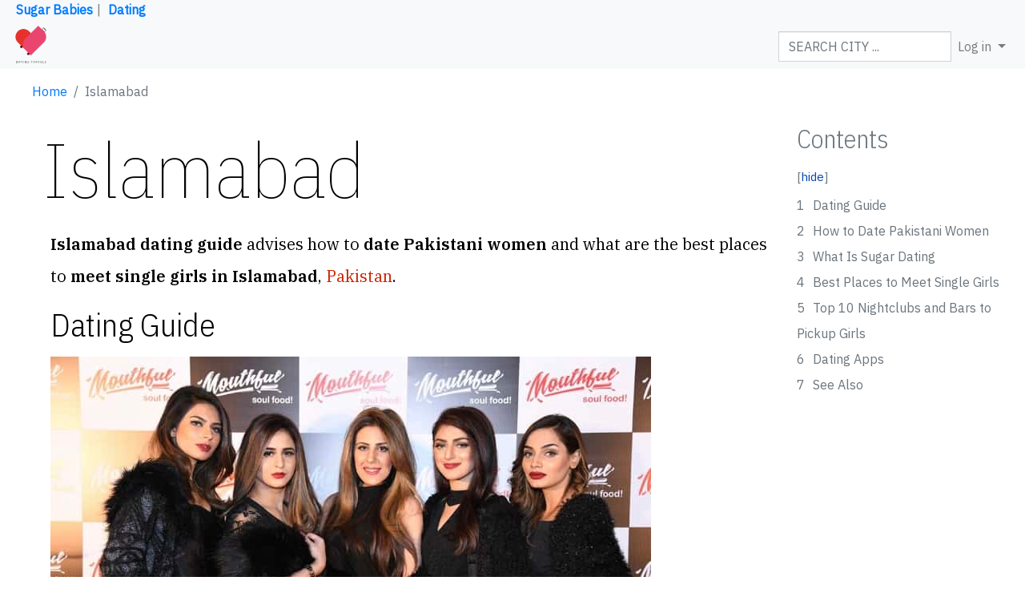

--- FILE ---
content_type: text/html; charset=UTF-8
request_url: https://datingtravels.com/wiki/Islamabad
body_size: 9298
content:
<!DOCTYPE html>
<html class="client-nojs" lang="en" dir="ltr">
<head>
<meta charset="UTF-8"/>
<title>Islamabad Dating Guide - How to Find and Meet Girls</title>
<script type="58a97f44d8b6e02a9f9b51c1-text/javascript">document.documentElement.className="client-js";RLCONF={"wgBreakFrames":!1,"wgSeparatorTransformTable":["",""],"wgDigitTransformTable":["",""],"wgDefaultDateFormat":"dmy","wgMonthNames":["","January","February","March","April","May","June","July","August","September","October","November","December"],"wgRequestId":"a8732901c19a4dd618c17056","wgCSPNonce":!1,"wgCanonicalNamespace":"","wgCanonicalSpecialPageName":!1,"wgNamespaceNumber":0,"wgPageName":"Islamabad","wgTitle":"Islamabad","wgCurRevisionId":2702,"wgRevisionId":2702,"wgArticleId":440,"wgIsArticle":!0,"wgIsRedirect":!1,"wgAction":"view","wgUserName":null,"wgUserGroups":["*"],"wgCategories":["Cities","Cities in Asia","Cities in South Asia","Cities in Pakistan"],"wgPageContentLanguage":"en","wgPageContentModel":"wikitext","wgRelevantPageName":"Islamabad","wgRelevantArticleId":440,"wgIsProbablyEditable":!1,"wgRelevantPageIsProbablyEditable":!1,"wgRestrictionEdit":[],"wgRestrictionMove":[],"wgMediaViewerOnClick":
!0,"wgMediaViewerEnabledByDefault":!0};RLSTATE={"site.styles":"ready","noscript":"ready","user.styles":"ready","user":"ready","user.options":"loading","mediawiki.toc.styles":"ready","skins.hookuptravels.styles":"ready"};RLPAGEMODULES=["site","mediawiki.page.startup","mediawiki.page.ready","mediawiki.toc","mmv.head","mmv.bootstrap.autostart","skins.hookuptravels.js"];</script>
<script type="58a97f44d8b6e02a9f9b51c1-text/javascript">(RLQ=window.RLQ||[]).push(function(){mw.loader.implement("user.options@1hzgi",function($,jQuery,require,module){/*@nomin*/mw.user.tokens.set({"patrolToken":"+\\","watchToken":"+\\","csrfToken":"+\\"});
});});</script>
<link rel="stylesheet" href="/load.php?lang=en&amp;modules=mediawiki.toc.styles%7Cskins.hookuptravels.styles&amp;only=styles&amp;skin=cryptocoins"/>
<script async="" src="/load.php?lang=en&amp;modules=startup&amp;only=scripts&amp;raw=1&amp;skin=cryptocoins" type="58a97f44d8b6e02a9f9b51c1-text/javascript"></script>
<meta name="ResourceLoaderDynamicStyles" content=""/>
<link rel="stylesheet" href="/load.php?lang=en&amp;modules=site.styles&amp;only=styles&amp;skin=cryptocoins"/>
<meta name="generator" content="MediaWiki 1.35.1"/>
<meta name="description" content="Islamabad dating guide advises how to date Pakistani women and what are the best places to meet single girls in Islamabad, Pakistan."/>
<meta name="viewport" content="width=device-width, initial-scale=1"/>
<script src="/cdn-cgi/scripts/7d0fa10a/cloudflare-static/rocket-loader.min.js" data-cf-settings="58a97f44d8b6e02a9f9b51c1-|49"></script><link href="https://fonts.googleapis.com/css?family=IBM+Plex+Sans:400|IBM+Plex+Sans+Condensed:100,200,300|IBM+Plex+Serif:400,400i,600,600i|IBM+Plex+Mono:400,700&amp;font-display=swap" rel="stylesheet" media="none" onload="if(media!=&#039;all&#039;)media=&#039;all&#039;"/>
<link rel="manifest" href="/manifest.webmanifest"/>
<link rel="shortcut icon" href="/favicon.ico"/>
<link rel="search" type="application/opensearchdescription+xml" href="/opensearch_desc.php" title="Dating Travels (en)"/>
<link rel="EditURI" type="application/rsd+xml" href="https://datingtravels.com/api.php?action=rsd"/>
<!-- Global site tag (gtag.js) - Google Analytics -->
<script async src="https://www.googletagmanager.com/gtag/js?id=G-XL5628R4SS" type="58a97f44d8b6e02a9f9b51c1-text/javascript"></script>
<script type="58a97f44d8b6e02a9f9b51c1-text/javascript">
  window.dataLayer = window.dataLayer || [];
  function gtag(){dataLayer.push(arguments);}
  gtag('js', new Date());

  gtag('config', 'G-XL5628R4SS');
</script>
<!-- End Google Tag Manager -->
<!--[if lt IE 9]><script src="/resources/lib/html5shiv/html5shiv.js"></script><![endif]-->
</head>
<body class="mediawiki ltr sitedir-ltr mw-hide-empty-elt ns-0 ns-subject page-Islamabad rootpage-Islamabad skin-cryptocoins action-view">		<div id="mw-page-base" class="noprint"></div>
        <div id="mw-head-base" class="noprint"></div>

        
<div class="fixed-top mx-auto nav-group">
    <div class="top-nav scroll">
        <a href="https://gtly.ink/oCS68OtIr" target="_blank" rel="nofollow">Sugar Babies</a><span class="separator">|</span>
        <a href="https://gtly.ink/PZ93fZEQ9" target="_blank" rel="nofollow">Dating</a>
    </div>
    <nav class="navbar navbar-expand-lg navbar-light bg-light">

        <div class="d-flex flex-nowrap w-100">
            <a class="navbar-brand mw-wiki-logo" href="/"
               title="Dating Travels">
                <img class="navbar-brand-img img-fluid desktop"
                     src="/resources/assets/DatingTravels_Logo1x.png"
                     width="48" height="28" alt="Logo"/>
                <img class="navbar-brand-img img-fluid mobile"
                     src="/resources/assets/DatingTravels_Logo1x.png"
                     width="48" height="28" alt="Logo"/>
            </a>

            <form class="form-inline my-2 my-lg-0 ml-auto"
                  action="/index.php"
                  id="searchform">
                <input type="search" name="search" placeholder="SEARCH CITY ..." title="Search Dating Travels [f]" accesskey="f" id="searchInput" class="form-control"/>            </form>
            <button class="navbar-toggler ml-auto" type="button" data-toggle="collapse" data-target="#navbarSupportedContent" aria-controls="navbarCollapse" aria-expanded="false" aria-label="Toggle navigation">
                <span class="navbar-toggler-icon"></span>
            </button>
        </div>
        <div class="collapse navbar-collapse" id="navbarSupportedContent">
            <ul class="navbar-nav">
                <li class="nav-item dropdown">
                    <a class="nav-link dropdown-toggle" href="#"
                       id="navbarDropdown" role="button" data-toggle="dropdown"
                       aria-haspopup="true"
                       aria-expanded="false">
                        Log in                    </a>
                    <div class="dropdown-menu dropdown-menu-right"
                         aria-labelledby="navbarDropdown">
                        <a href="/index.php?title=Special:UserLogin&amp;returnto=Islamabad" title="You are encouraged to log in; however, it is not mandatory [o]" accesskey="o" class="dropdown-item">Log in</a>                    </div>
                </li>
            </ul>

        </div><!-- /#navbarSupportedContent -->
    </nav>


</div>
<img src="/resources/assets/backtotop.png" alt="Back to Top" id="backtotop">


        <div id="page-actions" class="mx-auto">
    <div class="container-fluid d-block d-md-flex justify-content-between align-items-center">

        <ul id="breadcrumb" class="breadcrumb">
            <li class="breadcrumb-item"><a href="/">Home</a></li>
        </ul>
       
    </div><!-- /.container -->
</div>

        <div id="content-wrapper" class="content-wrapper NotMainPage">
    <div class="spacer"></div>
    <main id="content" class="mw-body" role="main">
        <a id="top"></a>

                <div class="mw-indicators mw-body-content">
</div>

        <h1 id="firstHeading" class="firstHeading display-1" lang="en">
            Islamabad        </h1>

        
                <div id="bodyContent" class="mw-body-content mb-5">
            <!--                <p id="siteSub" class="text-muted">--><!--</p>-->
                        <div id="contentSub"></div>
                                    <div id="jump-to-nav" class="mw-jump">
                Jump to:                <a href="#mw-head">navigation</a>,                 <a href="#p-search">search</a>
            </div>
            <div id="mw-content-text" lang="en" dir="ltr" class="mw-content-ltr"><div class="mw-parser-output"><p><b>Islamabad dating guide</b> advises how to <b>date Pakistani women</b> and what are the best places to <b>meet single girls in Islamabad</b>, <a href="/index.php?title=Pakistan&amp;action=edit&amp;redlink=1" class="new" title="Pakistan (page does not exist)">Pakistan</a>.
</p>
<div id="toc" class="toc" role="navigation" aria-labelledby="mw-toc-heading"><input type="checkbox" role="button" id="toctogglecheckbox" class="toctogglecheckbox" style="display:none" /><div class="toctitle" lang="en" dir="ltr"><h2 id="mw-toc-heading">Contents</h2><span class="toctogglespan"><label class="toctogglelabel" for="toctogglecheckbox"></label></span></div>
<ul>
<li class="toclevel-1 tocsection-1"><a href="#Dating_Guide"><span class="tocnumber">1</span> <span class="toctext">Dating Guide</span></a></li>
<li class="toclevel-1 tocsection-2"><a href="#How_to_Date_Pakistani_Women"><span class="tocnumber">2</span> <span class="toctext">How to Date Pakistani Women</span></a></li>
<li class="toclevel-1 tocsection-3"><a href="#What_Is_Sugar_Dating"><span class="tocnumber">3</span> <span class="toctext">What Is Sugar Dating</span></a></li>
<li class="toclevel-1 tocsection-4"><a href="#Best_Places_to_Meet_Single_Girls"><span class="tocnumber">4</span> <span class="toctext">Best Places to Meet Single Girls</span></a></li>
<li class="toclevel-1 tocsection-5"><a href="#Top_10_Nightclubs_and_Bars_to_Pickup_Girls"><span class="tocnumber">5</span> <span class="toctext">Top 10 Nightclubs and Bars to Pickup Girls</span></a></li>
<li class="toclevel-1 tocsection-6"><a href="#Dating_Apps"><span class="tocnumber">6</span> <span class="toctext">Dating Apps</span></a></li>
<li class="toclevel-1 tocsection-7"><a href="#See_Also"><span class="tocnumber">7</span> <span class="toctext">See Also</span></a></li>
</ul>
</div>

<h2><span class="mw-headline" id="Dating_Guide">Dating Guide</span></h2>
<div class="center"><div class="thumb tnone"><div class="thumbinner" style="width:752px;"><a href="/wiki/File:Hot_girls_of_islamabad_at_the_opening_of_Mouthful_restaurant-fs8.jpg" class="image"><img alt="" src="/images/4/44/Hot_girls_of_islamabad_at_the_opening_of_Mouthful_restaurant-fs8.jpg" decoding="async" width="750" height="478" class="thumbimage" data-file-width="750" data-file-height="478" /></a>  <div class="thumbcaption"><div class="magnify"><a href="/wiki/File:Hot_girls_of_islamabad_at_the_opening_of_Mouthful_restaurant-fs8.jpg" class="internal" title="Enlarge"></a></div>A group of hot girls at the opening of mouthful restaurant in Islamabad</div></div></div></div>
<p><b>Islamabad</b> is a city which is situated in the country of Pakistan. The city is renowned across the globe as it is the capital city of the country. While it may not be the largest city in <a href="/index.php?title=Pakistan&amp;action=edit&amp;redlink=1" class="new" title="Pakistan (page does not exist)">Pakistan</a>, it is a major destination in the country on multiple fronts. <b>To begin with, the city has a huge population to boast of, with over 3.5 million people residing in the metropolitan region of Islamabad, one can certainly expect a large population of authentic Pakistani beauties here.</b> More so, the city is home to quite a few industries and is a major cultural and religious centre, enabling a large number of tourists to visit annually, either for work or leisure or in some cases a bit of both. <b>This further highlights the role of the local Pakistani beauties who are a major draw for tourists from all across the globe despite the unsafe nature of the country as a whole</b>. If you as a tourist wish to travel to Islamabad to date or to get laid with the local Pakistani beauties, it is of utmost importance that you fully understand the local dating culture. This is vital since the people don’t inculcate the dating habits of the western world and things are extremely conservative around here. <b>Thus, to help readers with the same, given in this section of the article is a brief description of the dating culture seen in the capital city of Pakistan, Islamabad.</b>
</p><p>To begin with, the culture of Pakistan is known to be <b>extremely reserved and conservative.</b> The general populace is under the heavy influence of religion and clerics. Being an Islamic country most of the people are very religious and they actively follow the preachings of their faith. In Islam, any kind of relationship before marriage is considered to be a sin and based on this most of the local women are known to abstain from dating and relationships. <b>While many men too follow this, being in a male-dominated society does have its own benefits as many of the local women are suppressed in the name of religion while society is biased</b> and gives a free hand to the men who around gallivanting without care. As a tourist, if you wish to date the local women of Islamabad, you can be assured of facing the resistance of the highest order. Not only shall most of the Pakistani women in town be unwilling to date but they shall also make it difficult for you to break the ice, flirt and even establish some sort of connection. <b>Despite this, if you are motivated enough to date the Pakistani women by fitting into the local culture, given in the section below are a few tips that shall help you, so keep reading to learn more.</b>
<b></b>
</p>
<h2><span class="mw-headline" id="How_to_Date_Pakistani_Women">How to Date Pakistani Women</span></h2>
<p>As mentioned in the section above, dating Pakistani women shall not be a walk in the park. <b>A confluence of factors shall make life extremely difficult for tourists to date local women in Islamabad.</b> To begin with, men and women from the same religious background themselves have to overcome roadblocks which include familial pressure, diktats of clerics and religious heads and stigma of society. When the issue involves a foreign man <b>dating a local Pakistani girl</b>, the size of the city or its worldliness shall seldom matter, the people are very orthodox and for them to digest the fact that their young <b>countrywoman is engaging in physical relations with a man of foreign origin is nearly impossible. </b>
<b></b>
However, as a tourist, if you are determined to date Pakistani women, there is some light at the end of the tunnel for you. To begin with, try and come up with a solid game plan. Many of the local women who are <b>religious and orthodox</b> must be struck off your list. Try and aim to meet women who are well educated, open-minded and liberal. <b>Islamabad being a major educational centre in the country shall give you scores of opportunities to meet young and vibrant Pakistani girls around universities</b> who are unfazed by all the taboo surrounding dating and relationships. You could even go a step further and try dating a Pakistani woman who has lived abroad for a considerable period of time. Many of these women are known to be <b>very broad-minded</b> and open to dating without giving a damn about society and their views. 
</p><p>Approaching the Pakistani women shall require a lot of deft and tact on your part. Firstly, you must try and approach women subtly, often trying to play the role of a lost tourist looking for directions or suggestions. This is an ice breaker that won’t likely land you in any sort of trouble as well. Most of the people are warm and courteous, over-eager to help foreigners in town. Once you have initiated a conversation, steer it cunningly towards a more personal conversation where you can compliment the women subtly and try to impress them. <b>Once you have their attention try and ask them out for coffee or even perhaps something stronger, depending upon the woman you have approached,</b> the time of the day and the location you will get an appropriate response. Lastly, try and visit all the happening venues in the city at the right hour to find the perfect catch, this shall help you effortlessly meet and impress Pakistani women in Islamabad, more details about this are listed in the sections below.
</p>
<h2><span class="mw-headline" id="What_Is_Sugar_Dating">What Is Sugar Dating</span></h2>
<p><b>Sugar dating</b> is one of the most <b>interesting</b> dating categories in 2025. Try <b><a target="_blank" rel="nofollow noreferrer noopener" class="external text" href="https://gtly.ink/zyDpg-FBJ">SecretBenefits</a></b> where you will find profiles of <b>women who are willing to please men for a return of getting financial help</b>. It’s a win-win.
</p>
<h2><span class="mw-headline" id="Best_Places_to_Meet_Single_Girls">Best Places to Meet Single Girls</span></h2>
<p>The daytime game in the country of Pakistan is known to be quite dull and uninteresting. There simply isn’t enough scope for progress unless you and a suitable Pakistani lady are in a certain circumstance by fate. It doesn’t even matter that you are in the capital city of the country, here you shall have to work hard to meet single Pakistani women, especially the ones who are willing to respond positively to your advances. Hence, given below is a list of places that you could try your luck at, these include coffee shops, parks and shopping malls, which are mainstream hang out places where local women conversing with foreign men won’t be directly frowned upon:
</p>
<ul><li><b>Mall of Islamabad</b></li>
<li><b>The Centaurus Mall</b></li>
<li><b>Giga Mall</b></li>
<li><b>Lake View Park</b></li>
<li><b>Kachnar Park</b></li>
<li><b>Coffee Planet I-8</b></li>
<li><b>Street 1 Cafe</b></li></ul>
<div class="center"><div class="thumb tnone"><div class="thumbinner" style="width:902px;"><a href="/wiki/File:First_Mega_Mall_of_Islamabad_-_Centaurus.JPG" class="image"><img alt="" src="/images/thumb/b/b1/First_Mega_Mall_of_Islamabad_-_Centaurus.JPG/900px-First_Mega_Mall_of_Islamabad_-_Centaurus.JPG" decoding="async" width="900" height="600" class="thumbimage" srcset="/images/thumb/b/b1/First_Mega_Mall_of_Islamabad_-_Centaurus.JPG/1350px-First_Mega_Mall_of_Islamabad_-_Centaurus.JPG 1.5x, /images/thumb/b/b1/First_Mega_Mall_of_Islamabad_-_Centaurus.JPG/1800px-First_Mega_Mall_of_Islamabad_-_Centaurus.JPG 2x" data-file-width="3000" data-file-height="2000" /></a>  <div class="thumbcaption"><div class="magnify"><a href="/wiki/File:First_Mega_Mall_of_Islamabad_-_Centaurus.JPG" class="internal" title="Enlarge"></a></div>The Centaurus Mall</div></div></div></div>
<h2><span class="mw-headline" id="Top_10_Nightclubs_and_Bars_to_Pickup_Girls">Top 10 Nightclubs and Bars to Pickup Girls</span></h2>
<p>While tourists maybe not be able to get too lucky with Pakistani women during the daytime in Islamabad, they certainly will be able to try their luck at night. A city such as Islamabad, despite all its orthodox residents, does have a global appeal and is home to a handful of nightclubs, most of which are in 5-star hotels only to accommodate foreign guests. These do have restrictive rules for native Pakistanis to consume alcohol but tourists are given a free hand. Given below is a list of the top few nightclubs that a tourist could ponder visiting to pick up women in the city of Islamabad:
</p>
<ul><li><b><a target="_blank" rel="nofollow noreferrer noopener" class="external text" href="https://www.facebook.com/webpreneurlounge/">Webpreneur Lounge</a></b></li>
<li><b>The French Club 21</b></li>
<li><b>CIP Lounge by Marriot</b></li>
<li><b>Islamabad Club</b></li></ul>
<h2><span class="mw-headline" id="Dating_Apps">Dating Apps</span></h2>
<p>Online dating in Pakistan is quite popular but most dating apps are filled with fake profiles, clickbait and honeytraps. Finding a dating app with genuine profiles might be task and you shall need some luck too even if you are in a city as big as Islamabad. Nonetheless, given below are some of the most popular Pakistani dating apps for you to try matching with Pakistani women:
</p>
<ul><li><b>Twoo</b></li>
<li><b>Badoo</b></li>
<li><b>Hi5</b></li>
<li><b>KatchUp</b></li>
<li><b>Tinder</b></li>
<li><b>Skout</b></li></ul>
<h2><span class="mw-headline" id="See_Also">See Also</span></h2>
<ul><li><a href="/wiki/London" title="London">London</a> | <a href="/wiki/Berlin" title="Berlin">Berlin</a> | <a href="/wiki/Paris" title="Paris">Paris</a> | <a href="/wiki/Rome" title="Rome">Rome</a> | <a href="/wiki/Madrid" title="Madrid">Madrid</a> | <a href="/wiki/Prague" title="Prague">Prague</a> | <a href="/wiki/Vienna" title="Vienna">Vienna</a></li></ul>
<ul><li><a href="/wiki/Bangkok" title="Bangkok">Bangkok</a> | <a href="/wiki/Manila" title="Manila">Manila</a> | <a href="/wiki/Kuala_Lumpur" title="Kuala Lumpur">Kuala Lumpur</a> | <a href="/wiki/Singapore" title="Singapore">Singapore</a> | <a href="/wiki/Bali" title="Bali">Bali</a> | <a href="/wiki/Phuket" title="Phuket">Phuket</a></li></ul>
<ul><li><a href="/wiki/Dubai" title="Dubai">Dubai</a> | <a href="/wiki/Abu_Dhabi" title="Abu Dhabi">Abu Dhabi</a> | <a href="/wiki/Istanbul" title="Istanbul">Istanbul</a> | <a href="/wiki/Antalya" title="Antalya">Antalya</a> | <a href="/wiki/Doha" title="Doha">Doha</a> | <a href="/wiki/Delhi" title="Delhi">Delhi</a> | <a href="/wiki/Mumbai" title="Mumbai">Mumbai</a></li></ul>
<ul><li><a href="/wiki/Beijing" title="Beijing">Beijing</a> | <a href="/wiki/Shanghai" title="Shanghai">Shanghai</a> | <a href="/wiki/Hong_Kong" title="Hong Kong">Hong Kong</a> | <a href="/wiki/Macau" title="Macau">Macau</a> | <a href="/wiki/Seoul" title="Seoul">Seoul</a> | <a href="/wiki/Tokyo" title="Tokyo">Tokyo</a> | <a href="/wiki/Osaka" title="Osaka">Osaka</a></li></ul>
<ul><li><a href="/wiki/Sydney" title="Sydney">Sydney</a> | <a href="/wiki/Melbourne" title="Melbourne">Melbourne</a> | <a href="/wiki/Gold_Coast" title="Gold Coast">Gold Coast</a> | <a href="/wiki/Perth" title="Perth">Perth</a> | <a href="/wiki/Auckland" title="Auckland">Auckland</a> | <a href="/wiki/Queenstown" title="Queenstown">Queenstown</a></li></ul>
<ul><li><a href="/wiki/Rio_de_Janeiro" title="Rio de Janeiro">Rio de Janeiro</a> | <a href="/wiki/Buenos_Aires" title="Buenos Aires">Buenos Aires</a> | <a href="/wiki/Lima" title="Lima">Lima</a> | <a href="/wiki/Bogot%C3%A1" title="Bogotá">Bogotá</a> | <a href="/wiki/Santiago_de_Chile" title="Santiago de Chile">Santiago</a> | <a href="/wiki/La_Paz" title="La Paz">La Paz</a></li></ul>
<ul><li><a href="/wiki/Cairo" title="Cairo">Cairo</a> | <a href="/wiki/Dakar" title="Dakar">Dakar</a> | <a href="/wiki/Cape_Town" title="Cape Town">Cape Town</a> | <a href="/wiki/Addis_Ababa" title="Addis Ababa">Addis Ababa</a> | <a href="/wiki/Nairobi" title="Nairobi">Nairobi</a> | <a href="/wiki/Lagos" title="Lagos">Lagos</a></li></ul>
<!-- 
NewPP limit report
Cached time: 20250206154929
Cache expiry: 86400
Dynamic content: false
Complications: []
CPU time usage: 0.120 seconds
Real time usage: 1.474 seconds
Preprocessor visited node count: 34/1000000
Post‐expand include size: 22/2097152 bytes
Template argument size: 0/2097152 bytes
Highest expansion depth: 2/40
Expensive parser function count: 0/100
Unstrip recursion depth: 0/20
Unstrip post‐expand size: 0/5000000 bytes
-->
<!--
Transclusion expansion time report (%,ms,calls,template)
100.00%    0.000      1 -total
-->

<!-- Saved in parser cache with key datingtravels:pcache:idhash:440-0!canonical and timestamp 20250206154927 and revision id 2702
 -->
</div></div>                <div class="printfooter">
                    Retrieved from "<a dir="ltr" href="https://datingtravels.com/index.php?title=Islamabad&amp;oldid=2702">https://datingtravels.com/index.php?title=Islamabad&amp;oldid=2702</a>"                </div>
            <div id="catlinks" class="catlinks" data-mw="interface"><div id="mw-normal-catlinks" class="mw-normal-catlinks"><a href="/wiki/Special:Categories" title="Special:Categories">Categories</a>: <ul><li><a href="/wiki/Category:Cities" title="Category:Cities">Cities</a></li><li><a href="/wiki/Category:Cities_in_Asia" title="Category:Cities in Asia">Cities in Asia</a></li><li><a href="/wiki/Category:Cities_in_South_Asia" title="Category:Cities in South Asia">Cities in South Asia</a></li><li><a href="/wiki/Category:Cities_in_Pakistan" title="Category:Cities in Pakistan">Cities in Pakistan</a></li></ul></div></div>            <div class="visualClear"></div>
                    </div>
    </main>

    <!-- Table of Content -->
    <aside>
        <div id="side-toc"></div>
    </aside>

</div>

        
<footer>
    <div class="container">
        <!-- <ul class="list-inline">
                    </ul> -->
        <ul id="footer-follow" class="list-inline">

                                                <li id="footer-info-lastmod" class="list-inline-item mr-3"> This page was last edited on 6 February 2025, at 10:43.</li>
                                                                <li id="footer-places-privacy" class="list-inline-item mr-3"><a href="/wiki/Dating_Travels:Privacy_policy" title="Dating Travels:Privacy policy">Privacy policy</a></li>
                                    <li id="footer-places-about" class="list-inline-item mr-3"><a href="/wiki/Dating_Travels:About" title="Dating Travels:About">About Dating Travels</a></li>
                                    <li id="footer-places-disclaimer" class="list-inline-item mr-3"><a href="/wiki/Dating_Travels:General_disclaimer" title="Dating Travels:General disclaimer">Disclaimers</a></li>
                            
            
        </ul>

        <p>&copy; 2021&ndash;2025 Dating Travels. All rights reserved.</p>
        <ul id="footer-follow" class="list-inline">
            <li class="list-inline-item mr-3"><a href="https://hookuptravels.com/">Hookuptravels.com</a></li>
            <li class="list-inline-item mr-3"><a href="https://datinglocalgirls.com/">Datinglocalgirls.com</a></li>
        </ul>

        
    </div>
</footer>

		
<script type="58a97f44d8b6e02a9f9b51c1-text/javascript">(RLQ=window.RLQ||[]).push(function(){mw.config.set({"wgPageParseReport":{"limitreport":{"cputime":"0.120","walltime":"1.474","ppvisitednodes":{"value":34,"limit":1000000},"postexpandincludesize":{"value":22,"limit":2097152},"templateargumentsize":{"value":0,"limit":2097152},"expansiondepth":{"value":2,"limit":40},"expensivefunctioncount":{"value":0,"limit":100},"unstrip-depth":{"value":0,"limit":20},"unstrip-size":{"value":0,"limit":5000000},"timingprofile":["100.00%    0.000      1 -total"]},"cachereport":{"timestamp":"20250206154929","ttl":86400,"transientcontent":false}}});mw.config.set({"wgBackendResponseTime":1527});});</script>
        <!-- Go to www.addthis.com/dashboard to customize your tools -->
<!--<script type="text/javascript" src="//s7.addthis.com/js/300/addthis_widget.js#pubid=ra-5aa66fa7a4231d0c"></script> -->
<!-- https://us19.admin.mailchimp.com/lists/signup-forms/popup/editor?site=true&id=6577# -->
<!--<script type="text/javascript" src="//downloads.mailchimp.com/js/signup-forms/popup/embed.js" data-dojo-config="usePlainJson: true, isDebug: false"></script><script type="text/javascript">require(["mojo/signup-forms/Loader"], function(L) { L.start({"baseUrl":"mc.us19.list-manage.com","uuid":"e73ea28b6cd5a68234a65f074","lid":"4e2029cfa9"}) })</script>-->
<!-- Global site tag (gtag.js) - Google Analytics -->
<!-- Google Tag Manager (noscript) -->
<noscript><iframe src="https://www.googletagmanager.com/ns.html?id=GTM-TWPWS4P"
                  height="0" width="0" style="display:none;visibility:hidden"></iframe></noscript>
<!-- End Google Tag Manager (noscript) -->
	<script src="/cdn-cgi/scripts/7d0fa10a/cloudflare-static/rocket-loader.min.js" data-cf-settings="58a97f44d8b6e02a9f9b51c1-|49" defer></script><script defer src="https://static.cloudflareinsights.com/beacon.min.js/vcd15cbe7772f49c399c6a5babf22c1241717689176015" integrity="sha512-ZpsOmlRQV6y907TI0dKBHq9Md29nnaEIPlkf84rnaERnq6zvWvPUqr2ft8M1aS28oN72PdrCzSjY4U6VaAw1EQ==" data-cf-beacon='{"version":"2024.11.0","token":"0d66637b31684c7db8e9c14ef6934328","r":1,"server_timing":{"name":{"cfCacheStatus":true,"cfEdge":true,"cfExtPri":true,"cfL4":true,"cfOrigin":true,"cfSpeedBrain":true},"location_startswith":null}}' crossorigin="anonymous"></script>
</body>
<!-- Cached 20250206154929 -->
</html>


--- FILE ---
content_type: text/css; charset=utf-8
request_url: https://datingtravels.com/load.php?lang=en&modules=site.styles&only=styles&skin=cryptocoins
body_size: -426
content:
.printfooter{display:none}